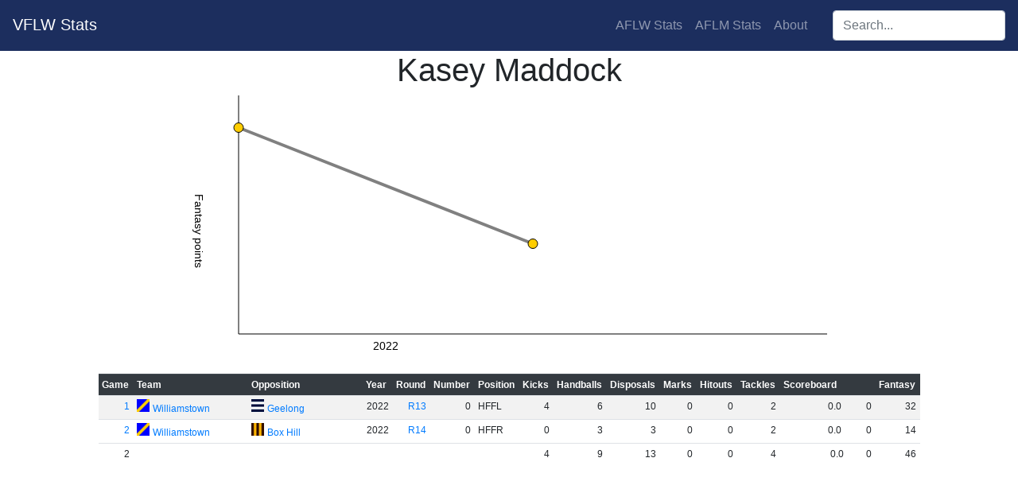

--- FILE ---
content_type: text/html; charset=utf-8
request_url: https://vfl.aflwstats.com/player/Kasey_Maddock
body_size: 2408
content:
<!DOCTYPE html>
<html lang="en">
    <head>
        <meta charset="utf-8"/>
        <title>VFLW Stats - Kasey Maddock</title>
        <link rel="stylesheet" href="https://stackpath.bootstrapcdn.com/bootstrap/4.4.1/css/bootstrap.min.css" integrity="sha384-Vkoo8x4CGsO3+Hhxv8T/Q5PaXtkKtu6ug5TOeNV6gBiFeWPGFN9MuhOf23Q9Ifjh" crossorigin="anonymous">
        <script src="https://cdnjs.cloudflare.com/ajax/libs/jquery/3.5.1/jquery.min.js" integrity="sha512-bLT0Qm9VnAYZDflyKcBaQ2gg0hSYNQrJ8RilYldYQ1FxQYoCLtUjuuRuZo+fjqhx/qtq/1itJ0C2ejDxltZVFg==" crossorigin="anonymous"></script>
        <script src="https://cdnjs.cloudflare.com/ajax/libs/popper.js/2.5.4/umd/popper.min.js" integrity="sha512-7yA/d79yIhHPvcrSiB8S/7TyX0OxlccU8F/kuB8mHYjLlF1MInPbEohpoqfz0AILoq5hoD7lELZAYYHbyeEjag==" crossorigin="anonymous"></script>
        <script src="https://stackpath.bootstrapcdn.com/bootstrap/4.4.1/js/bootstrap.min.js" integrity="sha384-wfSDF2E50Y2D1uUdj0O3uMBJnjuUD4Ih7YwaYd1iqfktj0Uod8GCExl3Og8ifwB6" crossorigin="anonymous"></script>
        <link rel="stylesheet" href="https://cdnjs.cloudflare.com/ajax/libs/jqueryui/1.12.1/jquery-ui.min.css" integrity="sha512-aOG0c6nPNzGk+5zjwyJaoRUgCdOrfSDhmMID2u4+OIslr0GjpLKo7Xm0Ao3xmpM4T8AmIouRkqwj1nrdVsLKEQ==" crossorigin="anonymous" />
        <script src="https://cdnjs.cloudflare.com/ajax/libs/jqueryui/1.12.1/jquery-ui.min.js" integrity="sha512-uto9mlQzrs59VwILcLiRYeLKPPbS/bT71da/OEBYEwcdNUk8jYIy+D176RYoop1Da+f9mvkYrmj5MCLZWEtQuA==" crossorigin="anonymous"></script>
        <script src="/static/scripts.js?v=2"></script>
        <script src="/static/sort.js?v=2"></script>
        <link rel="stylesheet" href="/static/css/style.css?id=874dc35d-f89e-4568-891e-7b9911c9bc46" />
        <link rel="stylesheet" href="/static/css/weather-icons.min.css" />
        <link rel="icon" type="image/png" href="/static/favicon.png" />
        <meta name="keywords" content="AFL, A.F.L., AFLW, A.F.L.W., AFL, AFL Womens, aussie rules, australian rules, football, stats, australian football league, adelaide crows, brisbane lions, carlton blues, collingwood magpies, fremantle dockers, gold coast suns, geelong cats, greater western sydney giants, GWS Giants, north melbourne kangaroos, melbourne demons, richmond tigers, st kilda saints, western bulldogs, west coast eagles, VFLW, VFL Womens, VFL">
        <meta property="og:site_name" content="VFLW Stats" />
        <meta property="og:title" content="VFLW Stats - Kasey Maddock" />
        <meta property="og:image" content="/static/favicon.png" />
        <meta property="og:image:width" content="32" />
        <meta property="og:image:height" content="32" />
	</head>
	<body>
        <nav class="navbar navbar-expand-lg navbar-dark" style="background-color:#1c2e5e">
            <h2 class="mr-auto"><a class="navbar-brand" href="/">VFLW Stats</a></h2>
            <ul class="navbar-nav mr-4">
                <li class="nav-item"><a href="https://aflwstats.com" class="nav-link">AFLW Stats</a></li><li class="nav-item"><a href="https://aflmstats.com" class="nav-link">AFLM Stats</a></li>
                <li class="nav-item"><a href="/about" class="nav-link">About</a></li>
            </ul>
            <div class="navbar-nav ui-widget">
                <label for="player-search" class="sr-only">Search players:</label>
                <input class="form-control" id="player-search" type="search" placeholder="Search..."/>
            </div>
        </nav>

<h1 class="text-center">Kasey Maddock</h1>
<div class="text-center">
<svg width="800" height="350">
    <line x1="60" x2="60" y1="0" y2="300" class="graph-major"/>
    <line x1="60" x2="800" y1="300" y2="300" class="graph-major"/>
    <text x="10" y="175" class="graph-ytitle">Fantasy points</text>
    <text x="245.0" y="320" class="graph-title">2022</text>
    <polyline points="60.0,40.5 430.0,186.5 " class="graph-line"/>
    <a href="/game/2022-13-wil-gee"><circle cx="60.0" cy="40.5" r="6" class="graph-point" style="fill:#ffcd00;"><title>Round 13 2022: 32</title></circle></a>
    <a href="/game/2022-14-haw-wil"><circle cx="430.0" cy="186.5" r="6" class="graph-point" style="fill:#ffcd00;"><title>Round 14 2022: 14</title></circle></a>
</svg>
</div>
<table class="table table-sm table-striped w-auto mx-auto add-footer" data-sortable>
    <thead class="thead-dark sticky-top"><tr>
        <th data-sorted="true" data-sorted-direction="ascending" data-footer="count">Game</th>
        <th class="team">Team</th>
        <th class="team">Opposition</th>
        <th data-sortable="true" data-field="year">Year</th>
        <th>Round</th>
        <th>Number</th>
        <th>Position</th>
        <th data-footer="sum">Kicks</th>
        <th data-footer="sum">Handballs</th>
        <th data-footer="sum">Disposals</th>
        <th data-footer="sum">Marks</th>
        <th data-footer="sum">Hitouts</th>
        <th data-footer="sum">Tackles</th>
        <th data-footer="score">Scoreboard</th>
        <th data-footer="sum">Fantasy</th>
    </tr></thead>
    <tbody>
        <tr>
            <td class="numeric"><a href="/game/2022-13-wil-gee">1</a></td>
            <td><a href="/team/wil" class="i_wil">Williamstown</a></td>
            <td><a href="/team/gee" class="i_gee">Geelong</a></td>
            <td class="numeric">2022</td>
            <td class="numeric" data-value="13"><a href="/season/2022#13">R13</a></td>
            <td class="numeric">0</td>
            <td data-value="12">HFFL</td>
            <td class="numeric">4</td>
            <td class="numeric">6</td>
            <td class="numeric">10</td>
            <td class="numeric">0</td>
            <td class="numeric">0</td>
            <td class="numeric">2</td>
            <td class="score-breakdown" data-value="0"><span class="gl">0</span>.<span class="bh">0</span> <span class="sc">0</span></td>
            <td class="numeric">32</td>
        </tr>
        <tr>
            <td class="numeric"><a href="/game/2022-14-haw-wil">2</a></td>
            <td><a href="/team/wil" class="i_wil">Williamstown</a></td>
            <td><a href="/team/haw" class="i_haw">Box Hill</a></td>
            <td class="numeric">2022</td>
            <td class="numeric" data-value="14"><a href="/season/2022#14">R14</a></td>
            <td class="numeric">0</td>
            <td data-value="14">HFFR</td>
            <td class="numeric">0</td>
            <td class="numeric">3</td>
            <td class="numeric">3</td>
            <td class="numeric">0</td>
            <td class="numeric">0</td>
            <td class="numeric">2</td>
            <td class="score-breakdown" data-value="0"><span class="gl">0</span>.<span class="bh">0</span> <span class="sc">0</span></td>
            <td class="numeric">14</td>
        </tr>
    </tbody>
</table>
</body>
</html>

